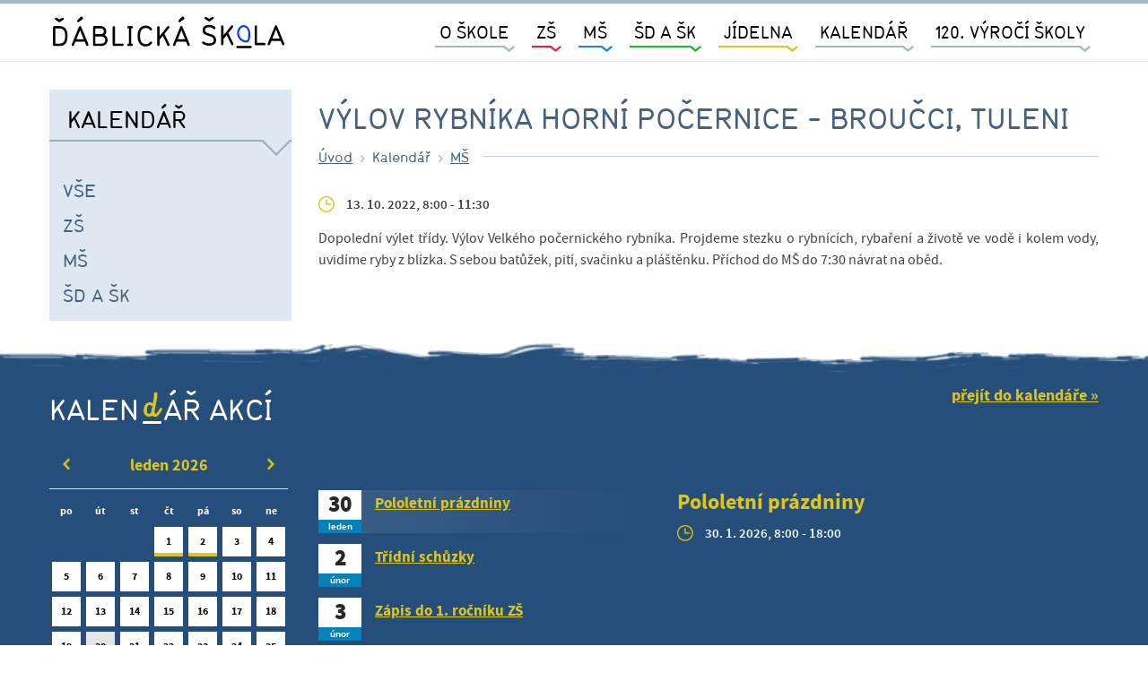

--- FILE ---
content_type: text/html; charset=utf-8
request_url: https://www.skoladablice.cz/udalosti/vylov-rybnika-horni-pocernice-broucci-tuleni
body_size: 4503
content:
<!DOCTYPE html>
<html>
<head lang="cs">
    <title id="snippet--title">Výlov rybníka Horní Počernice - Broučci, Tuleni</title>
    <meta charset="utf-8">
    <meta http-equiv="X-UA-Compatible" content="IE=edge">
    <meta name="format-detection" content="telephone=no">
    <meta name="viewport" content="width=device-width,initial-scale=1, shrink-to-fit=no">
    <link rel="stylesheet" href="/resources/compiled/front.css?1659016267">
</head>
<body class="event-default">

    <nav id="navbar-main" class="navbar navbar-expand-md fixed-top">
        <div class="container">
            <a class="navbar-brand" href="/">
                <img src="/resources/compiled/files/logo.svg">
            </a>
            <button class="navbar-toggler" type="button" data-toggle="collapse" data-target="#main-menu" aria-controls="navbarSupportedContent" aria-expanded="false" aria-label="Toggle navigation">
                <span class="icon-bar"></span>
                <span class="icon-bar"></span>
                <span class="icon-bar"></span>
            </button>

            <div class="collapse navbar-collapse" id="main-menu">
<ul class="navbar-nav ml-auto">



            <li class="nav-item dropdown">
                <span class="nav-link dropdown-toggle">O Škole</span>
        <ul class="dropdown-menu">

            <li class="nav-item">
                <a href="/stranky/zakladni-informace" class="nav-link">Základní informace</a>
            </li>


            <li class="nav-item">
                <a href="/kontakty" class="nav-link">Kontakty</a>
            </li>


            <li class="nav-item">
                <a href="/stranky/provoz-skoly" class="nav-link">Provoz školy</a>
            </li>


            <li class="nav-item dropdown">
                <span class="nav-link dropdown-toggle">Dokumenty</span>
        <ul class="dropdown-menu">

            <li class="nav-item">
                <a href="/stranky/skolni-rady" class="nav-link">Školní řády</a>
            </li>


            <li class="nav-item">
                <a href="/stranky/vyrocni-zpravy" class="nav-link">Výroční zprávy</a>
            </li>


            <li class="nav-item">
                <a href="/stranky/sebehodnoceni-skoly" class="nav-link">Sebehodnocení školy</a>
            </li>


            <li class="nav-item">
                <a href="/stranky/navrh-rozpoctu-hmp" class="nav-link">návrh rozpočtu HMP</a>
            </li>

        </ul>
            </li>


            <li class="nav-item dropdown">
                <span class="nav-link dropdown-toggle">Projekty</span>
        <ul class="dropdown-menu">

            <li class="nav-item">
                <a href="/stranky/digitalizujeme-skolu-realizace-investice-narodniho-planu-obnovy-komponenta-3-1" class="nav-link">DIGITALIZUJEME ŠKOLU - REALIZACE INVESTICE NÁRODNÍHO PLÁNU OBNOVY - KOMPONENTA 3.1</a>
            </li>


            <li class="nav-item">
                <a href="/stranky/doucovani-zaku-skol-realizace-investice-3-2-3-narodniho-planu-obnovy" class="nav-link">DOUČOVÁNÍ ŽÁKŮ ŠKOL - REALIZACE INVESTICE 3.2.3 NÁRODNÍHO PLÁNU OBNOVY</a>
            </li>


            <li class="nav-item">
                <a href="/stranky/operacni-program-praha-pol-rustu-cr" class="nav-link">Operační program Praha - pól růstu ČR</a>
            </li>


            <li class="nav-item">
                <a href="/stranky/sablony-op-vvv-a-op-jak" class="nav-link">Šablony OP VVV a OP JAK</a>
            </li>


            <li class="nav-item">
                <a href="/stranky/realizace-lokalnich-siti-materskych-skol-v-gramotnostech" class="nav-link">Realizace lokálních sítí MŠ v gramotnostech</a>
            </li>


            <li class="nav-item">
                <a href="/stranky/potravinova-pomoc-detem-hlavni-mesto-praha-2" class="nav-link">Potravinová pomoc dětem - Hlavní město Praha (2)</a>
            </li>


            <li class="nav-item">
                <a href="/stranky/erasmus" class="nav-link">Erasmus +</a>
            </li>

        </ul>
            </li>


            <li class="nav-item">
                <a href="/stranky/uredni-deska" class="nav-link">Úřední deska</a>
            </li>


            <li class="nav-item">
                <a href="/stranky/skolska-rada" class="nav-link">Školská rada</a>
            </li>


            <li class="nav-item">
                <a class="nav-link" href="http://www.spolekparkan.cz/">Spolek Parkán</a>
            </li>


            <li class="nav-item">
                <a href="/stranky/gdpr" class="nav-link">GDPR</a>
            </li>

        </ul>
            </li>


            <li class="nav-item dropdown">
                <span class="nav-link dropdown-toggle">ZŠ</span>
        <ul class="dropdown-menu">

            <li class="nav-item">
                <a href="/stranky/organizace-skolniho-roku" class="nav-link">Organizace školního roku</a>
            </li>


            <li class="nav-item">
                <a class="nav-link" href="https://bakalari.skoladablice.cz/">Bakaláři</a>
            </li>


            <li class="nav-item">
                <a class="nav-link" href="https://system.skolniprogram.cz/">Školní program</a>
            </li>


            <li class="nav-item">
                <a href="/kontakty/zs" class="nav-link">Kontakty</a>
            </li>


            <li class="nav-item">
                <a href="/stranky/dokumenty-zs" class="nav-link">Dokumenty</a>
            </li>


            <li class="nav-item">
                <a href="/stranky/faq" class="nav-link">FAQ</a>
            </li>


            <li class="nav-item">
                <a href="/studijni-materialy" class="nav-link">Studijní materiály</a>
            </li>


            <li class="nav-item">
                <a class="nav-link" href="https://bakalari.skoladablice.cz/next/zmeny.aspx">Suplování</a>
            </li>


            <li class="nav-item dropdown">
                <span class="nav-link dropdown-toggle">Školní poradenské pracoviště</span>
        <ul class="dropdown-menu">

            <li class="nav-item">
                <a href="/stranky/metodik-prevence" class="nav-link">Metodik prevence</a>
            </li>


            <li class="nav-item">
                <a href="/stranky/psycholog" class="nav-link">Psycholog</a>
            </li>


            <li class="nav-item">
                <a href="/stranky/specialni-pedagog" class="nav-link">Speciální pedagog</a>
            </li>


            <li class="nav-item">
                <a href="/stranky/vychovny-poradce" class="nav-link">Výchovný poradce</a>
            </li>

        </ul>
            </li>


            <li class="nav-item">
                <a href="/stranky/svc" class="nav-link">Středisko volného času</a>
            </li>


            <li class="nav-item">
                <a href="/stranky/oborove-dny" class="nav-link">Oborové dny</a>
            </li>


            <li class="nav-item">
                <a href="/stranky/prijimaci-rizeni" class="nav-link">Přijímací řízení</a>
            </li>


            <li class="nav-item">
                <a href="/stranky/zapis-do-1-rocniku" class="nav-link">Zápis do 1. ročníku</a>
            </li>


            <li class="nav-item dropdown">
                <span class="nav-link dropdown-toggle">Třídy</span>
        <ul class="dropdown-menu">

            <li class="nav-item dropdown">
                <span class="nav-link dropdown-toggle">1</span>
        <ul class="dropdown-menu">

            <li class="nav-item">
                <a href="/stranky/1-a" class="nav-link">1.A</a>
            </li>

        </ul>
            </li>

        </ul>
            </li>


            <li class="nav-item">
                <a href="/stranky/skolni-zakovska-rada" class="nav-link">Školní žákovská rada</a>
            </li>


            <li class="nav-item">
                <a href="/rubriky/clanky-zs" class="nav-link">Články</a>
            </li>


            <li class="nav-item">
                <a href="/rubriky/zpravodajstvi-szr" class="nav-link">Zpravodajství školní žákovské rady</a>
            </li>


            <li class="nav-item">
                <a href="/stranky/skolni-dablicky-zpravodaj" class="nav-link">Školní ďáblický zpravodaj</a>
            </li>

        </ul>
            </li>


            <li class="nav-item dropdown">
                <span class="nav-link dropdown-toggle">MŠ</span>
        <ul class="dropdown-menu">

            <li class="nav-item">
                <a href="/stranky/akce-v-ms" class="nav-link">Akce v MŠ</a>
            </li>


            <li class="nav-item">
                <a href="/stranky/casopis" class="nav-link">časopis</a>
            </li>


            <li class="nav-item">
                <a href="/kontakty/ms" class="nav-link">Kontakty</a>
            </li>


            <li class="nav-item">
                <a href="/stranky/dokumenty-ms" class="nav-link">Dokumenty</a>
            </li>


            <li class="nav-item">
                <a href="/stranky/zapis-do-ms" class="nav-link">Zápis do MŠ</a>
            </li>


            <li class="nav-item">
                <a href="/stranky/krouzky-ms" class="nav-link">Kroužky</a>
            </li>


            <li class="nav-item dropdown">
                <span class="nav-link dropdown-toggle">Třídy</span>
        <ul class="dropdown-menu">

            <li class="nav-item">
                <a href="/stranky/berusky" class="nav-link">Berušky</a>
            </li>


            <li class="nav-item">
                <a href="/stranky/broucci" class="nav-link">Broučci</a>
            </li>


            <li class="nav-item">
                <a href="/stranky/kotata" class="nav-link">Koťata</a>
            </li>


            <li class="nav-item">
                <a href="/stranky/motylci" class="nav-link">Motýlci</a>
            </li>


            <li class="nav-item">
                <a href="/stranky/slunata" class="nav-link">Slůňata</a>
            </li>


            <li class="nav-item">
                <a href="/stranky/ptacci" class="nav-link">Ptáčci</a>
            </li>


            <li class="nav-item">
                <a href="/stranky/tuleni" class="nav-link">Tuleni</a>
            </li>

        </ul>
            </li>


            <li class="nav-item">
                <a href="/rubriky/clanky-ms" class="nav-link">Články</a>
            </li>


            <li class="nav-item dropdown">
                <span class="nav-link dropdown-toggle">Fotogalerie</span>
        <ul class="dropdown-menu">

            <li class="nav-item">
                <a href="/stranky/berusky_1" class="nav-link">Berušky</a>
            </li>


            <li class="nav-item">
                <a href="/stranky/broucci_1" class="nav-link">Broučci</a>
            </li>


            <li class="nav-item">
                <a href="/stranky/kotata_1" class="nav-link">Koťata</a>
            </li>


            <li class="nav-item">
                <a href="/stranky/motylci_1" class="nav-link">Motýlci</a>
            </li>


            <li class="nav-item">
                <a href="/stranky/slunata_1" class="nav-link">Slůňata</a>
            </li>


            <li class="nav-item">
                <a href="/stranky/ptacci_1" class="nav-link">Ptáčci</a>
            </li>


            <li class="nav-item">
                <a href="/stranky/tuleni_1" class="nav-link">Tuleni</a>
            </li>

        </ul>
            </li>

        </ul>
            </li>


            <li class="nav-item dropdown">
                <span class="nav-link dropdown-toggle">ŠD a ŠK</span>
        <ul class="dropdown-menu">

            <li class="nav-item">
                <a href="/kontakty/sd-a-sk" class="nav-link">Kontakty</a>
            </li>


            <li class="nav-item">
                <a href="/stranky/zakladni-informace-sd-a-sk" class="nav-link">Základní informace</a>
            </li>


            <li class="nav-item">
                <a href="/stranky/dokumenty-sk-a-sd" class="nav-link">Dokumenty</a>
            </li>


            <li class="nav-item">
                <a href="/rubriky/clanky-sd" class="nav-link">Články</a>
            </li>

        </ul>
            </li>


            <li class="nav-item dropdown">
                <span class="nav-link dropdown-toggle">Jídelna</span>
        <ul class="dropdown-menu">

            <li class="nav-item">
                <a href="/stranky/jidelna-zs" class="nav-link">ZŠ</a>
            </li>


            <li class="nav-item">
                <a class="nav-link" href="https://app.strava.cz/jidelnicky?jidelna=2834">Jídelníček ZŠ</a>
            </li>


            <li class="nav-item">
                <a href="/stranky/jidelna-ms" class="nav-link">MŠ</a>
            </li>


            <li class="nav-item">
                <a class="nav-link" href="https://app.strava.cz/jidelnicky?jidelna=10019">Jídelníček MŠ</a>
            </li>

        </ul>
            </li>


            <li class="nav-item dropdown">
                <span class="nav-link dropdown-toggle">Kalendář</span>
        <ul class="dropdown-menu">

            <li class="nav-item">
                <a href="/kalendar/vse" class="nav-link">Vše</a>
            </li>


            <li class="nav-item">
                <a href="/kalendar/zs" class="nav-link">ZŠ</a>
            </li>


            <li class="nav-item">
                <a href="/kalendar/ms" class="nav-link">MŠ</a>
            </li>


            <li class="nav-item">
                <a href="/kalendar/sd-a-sk" class="nav-link">ŠD a ŠK</a>
            </li>

        </ul>
            </li>


            <li class="nav-item">
                <a href="/stranky/120-vyroci-skoly" class="nav-link">120. výročí školy</a>
            </li>

</ul>
            </div>
        </div>
    </nav>

        <main>
            <div class="container">
                <div class="row">
                    <div class="col-sm-4 col-md-3">
                        <aside class="content-aside">
<header>
    <h2>Kalendář</h2>
</header>

<nav id="side-menu">
    <ul>

            <li class="nav-item">
                <a href="/kalendar/vse" class="nav-link">Vše</a>
            </li>


            <li class="nav-item">
                <a href="/kalendar/zs" class="nav-link">ZŠ</a>
            </li>


            <li class="nav-item">
                <a href="/kalendar/ms" class="nav-link">MŠ</a>
            </li>


            <li class="nav-item">
                <a href="/kalendar/sd-a-sk" class="nav-link">ŠD a ŠK</a>
            </li>

    </ul>
</nav>



                        </aside>
                    </div>
                    <div class="col-sm-8 col-md-9 content-body">
                        <header class="content-header">
                                <h1>Výlov rybníka Horní Počernice - Broučci, Tuleni</h1>

<nav class="nav-breadcrumb" aria-label="breadcrumb" role="navigation">
	<ol class="breadcrumb">
		<li class="breadcrumb-item">
			<a href="/">Úvod</a>
		</li>
				<li>
					<span class="trigger">Kalendář</span>
				</li>
				<li  class="breadcrumb-item">
					<a href="/kalendar/ms">MŠ</a>
				</li>
	</ol>
	<hr>
</nav>
                        </header>
                        <section class="content">
                                <article class="page-elements">
        <header class="event-header cat-kindergarden">
            <div class="meta">
                <time>
                        13. 10. 2022, 8:00

                            - 11:30
                </time>
            </div>
        </header>

        <p>Dopolední výlet třídy. Výlov Velkého počernického rybníka. Projdeme stezku o rybnících, rybaření a životě ve vodě i kolem vody, uvidíme ryby z blízka. S sebou batůžek, pití, svačinku a pláštěnku. Příchod do MŠ do 7:30 návrat na oběd.</p>
    </article>

                        </section>
                    </div>
                </div>
            </div>
        </main>

<section class="calendar-section">
    <div class="container">
        <div class="row">
            <div class="col-md-6">
                <h2 class="section-title">Kalen<span class="skolacek yellow">d</span>ář akcí</h2>
            </div>
            <div class="col-md-6 cal-filter">
                <a class="show-more" href="/kalendar/vse">přejít do kalendáře</a>
            </div>
        </div>
        <div class="row calendar">
            <div class="event-table col-sm-5 col-md-4 col-lg-3">
                <div id="calendar">
                    <table id="snippet-calendar-calendar">
                        <thead>
                        <tr class="month b-delimiter">
                            <th><a class="ajax" id="prev-month" href="/udalosti/vylov-rybnika-horni-pocernice-broucci-tuleni?calendar-year=2025&amp;calendar-month=12&amp;do=calendar-update"></a></th>
                            <th colspan="5">leden 2026
                            <th><a class="ajax" id="next-month" href="/udalosti/vylov-rybnika-horni-pocernice-broucci-tuleni?calendar-year=2026&amp;calendar-month=02&amp;do=calendar-update"></a></th>
                        </tr>
                        <tr class="header">
                            <th>po</th>
                            <th>út</th>
                            <th>st</th>
                            <th>čt</th>
                            <th>pá</th>
                            <th>so</th>
                            <th>ne</th>
                        </tr>
                        </thead>
                        <tbody>
                        <tr>
                                    <td>
                                    </td>
                                    <td>
                                    </td>
                                    <td>
                                    </td>
                                    <td>
                                        <a href="/kalendar/vse?datum=2026-01-1">
                                            1

                                            <div class="events">
                                                    <div class="elementary"></div>
                                            </div>
                                        </a>
                                    </td>
                                    <td>
                                        <a href="/kalendar/vse?datum=2026-01-2">
                                            2

                                            <div class="events">
                                                    <div class="elementary"></div>
                                            </div>
                                        </a>
                                    </td>
                                    <td>
                                        <a href="/kalendar/vse?datum=2026-01-3">
                                            3

                                            <div class="events">
                                            </div>
                                        </a>
                                    </td>
                                    <td>
                                        <a href="/kalendar/vse?datum=2026-01-4">
                                            4

                                            <div class="events">
                                            </div>
                                        </a>
                                    </td>
                        </tr>
                        <tr>
                                    <td>
                                        <a href="/kalendar/vse?datum=2026-01-5">
                                            5

                                            <div class="events">
                                            </div>
                                        </a>
                                    </td>
                                    <td>
                                        <a href="/kalendar/vse?datum=2026-01-6">
                                            6

                                            <div class="events">
                                            </div>
                                        </a>
                                    </td>
                                    <td>
                                        <a href="/kalendar/vse?datum=2026-01-7">
                                            7

                                            <div class="events">
                                            </div>
                                        </a>
                                    </td>
                                    <td>
                                        <a href="/kalendar/vse?datum=2026-01-8">
                                            8

                                            <div class="events">
                                            </div>
                                        </a>
                                    </td>
                                    <td>
                                        <a href="/kalendar/vse?datum=2026-01-9">
                                            9

                                            <div class="events">
                                            </div>
                                        </a>
                                    </td>
                                    <td>
                                        <a href="/kalendar/vse?datum=2026-01-10">
                                            10

                                            <div class="events">
                                            </div>
                                        </a>
                                    </td>
                                    <td>
                                        <a href="/kalendar/vse?datum=2026-01-11">
                                            11

                                            <div class="events">
                                            </div>
                                        </a>
                                    </td>
                        </tr>
                        <tr>
                                    <td>
                                        <a href="/kalendar/vse?datum=2026-01-12">
                                            12

                                            <div class="events">
                                            </div>
                                        </a>
                                    </td>
                                    <td>
                                        <a href="/kalendar/vse?datum=2026-01-13">
                                            13

                                            <div class="events">
                                            </div>
                                        </a>
                                    </td>
                                    <td>
                                        <a href="/kalendar/vse?datum=2026-01-14">
                                            14

                                            <div class="events">
                                            </div>
                                        </a>
                                    </td>
                                    <td>
                                        <a href="/kalendar/vse?datum=2026-01-15">
                                            15

                                            <div class="events">
                                            </div>
                                        </a>
                                    </td>
                                    <td>
                                        <a href="/kalendar/vse?datum=2026-01-16">
                                            16

                                            <div class="events">
                                            </div>
                                        </a>
                                    </td>
                                    <td>
                                        <a href="/kalendar/vse?datum=2026-01-17">
                                            17

                                            <div class="events">
                                            </div>
                                        </a>
                                    </td>
                                    <td>
                                        <a href="/kalendar/vse?datum=2026-01-18">
                                            18

                                            <div class="events">
                                            </div>
                                        </a>
                                    </td>
                        </tr>
                        <tr>
                                    <td>
                                        <a href="/kalendar/vse?datum=2026-01-19">
                                            19

                                            <div class="events">
                                            </div>
                                        </a>
                                    </td>
                                    <td class="active">
                                        <a href="/kalendar/vse?datum=2026-01-20">
                                            20

                                            <div class="events">
                                            </div>
                                        </a>
                                    </td>
                                    <td>
                                        <a href="/kalendar/vse?datum=2026-01-21">
                                            21

                                            <div class="events">
                                            </div>
                                        </a>
                                    </td>
                                    <td>
                                        <a href="/kalendar/vse?datum=2026-01-22">
                                            22

                                            <div class="events">
                                            </div>
                                        </a>
                                    </td>
                                    <td>
                                        <a href="/kalendar/vse?datum=2026-01-23">
                                            23

                                            <div class="events">
                                            </div>
                                        </a>
                                    </td>
                                    <td>
                                        <a href="/kalendar/vse?datum=2026-01-24">
                                            24

                                            <div class="events">
                                            </div>
                                        </a>
                                    </td>
                                    <td>
                                        <a href="/kalendar/vse?datum=2026-01-25">
                                            25

                                            <div class="events">
                                            </div>
                                        </a>
                                    </td>
                        </tr>
                        <tr>
                                    <td>
                                        <a href="/kalendar/vse?datum=2026-01-26">
                                            26

                                            <div class="events">
                                            </div>
                                        </a>
                                    </td>
                                    <td>
                                        <a href="/kalendar/vse?datum=2026-01-27">
                                            27

                                            <div class="events">
                                            </div>
                                        </a>
                                    </td>
                                    <td>
                                        <a href="/kalendar/vse?datum=2026-01-28">
                                            28

                                            <div class="events">
                                            </div>
                                        </a>
                                    </td>
                                    <td>
                                        <a href="/kalendar/vse?datum=2026-01-29">
                                            29

                                            <div class="events">
                                            </div>
                                        </a>
                                    </td>
                                    <td>
                                        <a href="/kalendar/vse?datum=2026-01-30">
                                            30

                                            <div class="events">
                                                    <div class="elementary"></div>
                                            </div>
                                        </a>
                                    </td>
                                    <td>
                                        <a href="/kalendar/vse?datum=2026-01-31">
                                            31

                                            <div class="events">
                                            </div>
                                        </a>
                                    </td>
                                    <td>
                                    </td>
                        </tr>
                        </tbody>
                    </table>
                </div>
            </div>
            <div class="event-list col-sm-7 col-md-4">
                <nav>
                    <ul class="nav nav-tabs" role="tablist">
                            <li class="event-link cat-elementary">
                                <a data-toggle="tab" role="tab" data-target="#event-1310" class="active">
                                    <div class="event-link-date">
                                        <span class="day">30</span>
                                        <div class="month">leden</div>
                                    </div>
                                    <h3>Pololetní prázdniny</h3>
                                </a>
                            </li>
                            <li class="event-link cat-elementary">
                                <a data-toggle="tab" role="tab" data-target="#event-1315">
                                    <div class="event-link-date">
                                        <span class="day">2</span>
                                        <div class="month">únor</div>
                                    </div>
                                    <h3>Třídní schůzky</h3>
                                </a>
                            </li>
                            <li class="event-link cat-elementary">
                                <a data-toggle="tab" role="tab" data-target="#event-1321">
                                    <div class="event-link-date">
                                        <span class="day">3</span>
                                        <div class="month">únor</div>
                                    </div>
                                    <h3>Zápis do 1. ročníku ZŠ</h3>
                                </a>
                            </li>
                            <li class="event-link cat-elementary">
                                <a data-toggle="tab" role="tab" data-target="#event-1322">
                                    <div class="event-link-date">
                                        <span class="day">4</span>
                                        <div class="month">únor</div>
                                    </div>
                                    <h3>Zápis do 1. ročníku</h3>
                                </a>
                            </li>
                    </ul>
                </nav>
            </div>
            <div class="col-xs-12 col-md-4 col-lg-5 tab-content event-detail">
<article id="event-1310" class="tab-pane cat-elementary active">
    <div class="event-header">
        <a href="/udalosti/pololetni-prazdniny_7"><h3>Pololetní prázdniny</h3></a>
        <div class="meta">
            <time>
                    30. 1. 2026, 8:00

                        - 18:00
            </time>
        </div>
    </div>
    <p>
            
    </p>
</article>
<article id="event-1315" class="tab-pane cat-elementary ">
    <div class="event-header">
        <a href="/udalosti/tridni-schuzky_7"><h3>Třídní schůzky</h3></a>
        <div class="meta">
            <time>
                    2. 2. 2026, 17:00

                        - 19:00
            </time>
        </div>
    </div>
    <p>
            
    </p>
</article>
<article id="event-1321" class="tab-pane cat-elementary ">
    <div class="event-header">
        <a href="/udalosti/zapis-do-1-rocniku-zs_6"><h3>Zápis do 1. ročníku ZŠ</h3></a>
        <div class="meta">
            <time>
                    3. 2. 2026, 14:00

                        - 18:00
            </time>
        </div>
    </div>
    <p>
            
    </p>
</article>
<article id="event-1322" class="tab-pane cat-elementary ">
    <div class="event-header">
        <a href="/udalosti/zapis-do-1-rocniku"><h3>Zápis do 1. ročníku</h3></a>
        <div class="meta">
            <time>
                    4. 2. 2026, 14:00

                        - 18:00
            </time>
        </div>
    </div>
    <p>
            
    </p>
</article>
            </div>
        </div>
    </div>
    <div class="border-bottom"></div>
</section>
    <footer class="page-section footer">
       
        <div class="container">
            <div class="row justify-content-start">
                <div class="mt-sm-4 col-md-4 mt-md-2 col-lg-2 mt-lg-4 col-xl-2 mb-5">
<ul class="footer-menu">



            <li class="nav-item">
                <a href="/" class="nav-link">Úvod</a>
            </li>



</ul>                </div>
                <div class="col-sm-6 col-md-4 mt-md-6 col-lg-3 col-xl-4 mt-lg-6 mb-5">
                    <div class="address">
                        <a class="footer-brand" href="/">
                            <img src="/resources/compiled/files/logo.svg">
                        </a>
                        <div class="my-3">
                            <strong>Základní škola a mateřská škola,<br>Praha 8 - Ďáblice, U Parkánu 17</strong><br>
                            U Parkánu 17/11<br>
                            Praha 8 - Ďáblice, 182 00<br>
                        </div>
                        IČO: 70930716<br>
                        IZO: 600039862<br>
                    </div>
                </div>
                <div class="col-sm-6 col-md-6 col-lg-4 col-xl-4 mt-lg-7 mb-5">
                    <div class="partners">
                        <a href="https://bakalari.skoladablice.cz/" target="_blank"><img src="/resources/compiled/files/bakalari-banner.png"></a>
                        <a href="http://www.jarni-petrklic.cz/" target="_blank"><img src="/resources/compiled/files/petrklic.png"></a>
                        <a href="https://www.esfcr.cz/" target="_blank"><img src="/resources/compiled/files/ESF.png"></a>
                    </div>
                </div>
                <div class="col-md-6 col-lg-3 col-xl-2 mt-lg-6 mb-5">
                    <div class="copyright">
                        <p>Copyright © 2017 - 2026<br>ZŠ a MŠ Praha 8 - Ďáblice.</p>
                        <p>Všechna práva vyhrazena.</p>

                        <div class="logos">
                            <a class="logo-cms33" href="http://cms33.cz" target="_blank">REDAKČNÍ<br>SYSTÉM</a>
                            <a class="logo-media33" href="http://media33.cz" target="_blank"></a>
                        </div>
                    </div>
                </div>
            </div>
        </div>
    </footer>


<script type="text/javascript" src="/resources/compiled/front.js?1659016278"></script>
</body>
</html>

--- FILE ---
content_type: image/svg+xml
request_url: https://www.skoladablice.cz/resources/compiled/files/arrow_down-red.svg
body_size: -192
content:
<svg xmlns="http://www.w3.org/2000/svg" width="11" height="6"><path d="M.625.78L5.5 4.72 10.375.78" fill="none" stroke="#dd203f" stroke-width="2" stroke-opacity=".941"/></svg>

--- FILE ---
content_type: image/svg+xml
request_url: https://www.skoladablice.cz/resources/compiled/files/arrow_down-yellow.svg
body_size: -205
content:
<svg xmlns="http://www.w3.org/2000/svg" width="11" height="6"><path d="M.625.78L5.5 4.72 10.375.78" fill="none" stroke="#ddc520" stroke-width="2"/></svg>

--- FILE ---
content_type: image/svg+xml
request_url: https://www.skoladablice.cz/resources/compiled/files/logo.svg
body_size: 2174
content:
<svg xmlns="http://www.w3.org/2000/svg" width="183" height="26"><path d="M13.995 15.862q0 1.494-.299 2.88-.298 1.366-.981 2.432-.683 1.046-1.813 1.686-1.11.618-2.752.618H3.734q-.363 0-.662-.277-.277-.277-.277-.619V9.206q0-.362.277-.64.299-.277.662-.277H8.15q1.642 0 2.752.64 1.13.619 1.813 1.664t.981 2.432q.299 1.365.299 2.837zm-1.835 0q0-2.816-.981-4.288-.96-1.472-3.03-1.472H4.63v11.563h3.52q2.07 0 3.03-1.45.981-1.473.981-4.353zM11.158 2.764q0 .192-.107.405-.107.192-.341.341l-2.475 1.6q-.256.192-.555.192-.17 0-.298-.042-.128-.064-.256-.15L4.63 3.51q-.235-.149-.342-.341-.085-.192-.085-.405 0-.363.256-.662.256-.32.619-.32.277 0 .512.171l2.09 1.301 2.09-1.301q.236-.17.492-.17.384 0 .64.32.256.298.256.66zm18.815 19.818q0 .406-.3.662-.276.234-.64.234-.234 0-.468-.128-.214-.128-.342-.426l-1.13-2.774h-7.104l-1.152 2.774q-.128.298-.342.426-.213.128-.448.128-.362 0-.661-.234-.299-.256-.299-.662 0-.213.086-.362l5.482-13.334q.192-.426.427-.533.235-.128.448-.128.15 0 .427.128.277.107.448.533l5.504 13.334q.064.17.064.362zm-6.443-11.05l-2.795 6.784h5.59zm2.261-9.259q0 .533-.426.832l-2.603 1.984q-.277.213-.597.213-.384 0-.662-.256-.256-.277-.256-.64 0-.341.299-.682l2.304-2.347q.277-.32.747-.32.49 0 .832.363.362.362.362.853zm18.846 16.683q0 .938-.363 1.77-.363.811-.981 1.43-.598.597-1.43.96-.832.362-1.75.362h-5.738q-.362 0-.661-.277-.277-.277-.277-.619V9.206q0-.384.256-.64.256-.277.64-.277h5.29q.81 0 1.536.32.726.299 1.259.853.555.534.875 1.259.32.704.32 1.515 0 .896-.342 1.6-.32.704-.874 1.237 1.024.576 1.62 1.6.62 1.003.62 2.283zm-2.86-6.699q0-.448-.17-.832-.17-.384-.47-.683-.276-.298-.682-.469-.384-.17-.832-.17h-4.352v4.309h4.352q.512 0 .918-.192.405-.192.66-.491.278-.32.428-.704.149-.384.149-.768zm1.025 6.699q0-.555-.213-1.046-.214-.512-.598-.874-.362-.384-.853-.598-.49-.213-1.024-.213H35.27v5.44h4.843q.533 0 1.024-.213.49-.235.853-.598.384-.362.598-.853.213-.49.213-1.045zm14.005 3.605q0 .384-.278.661-.256.256-.618.256h-6.486q-.384 0-.661-.256-.277-.277-.277-.64V9.206q0-.469.298-.682.299-.235.598-.235.362 0 .64.235.298.213.298.661v12.48h5.59q.362 0 .618.277.278.256.278.619zm7.167.021q0 .342-.234.619-.235.277-.704.277h-2.454q-.426 0-.661-.277-.235-.277-.235-.619 0-.362.235-.64.235-.277.661-.277h.32V10.102h-.32q-.426 0-.661-.277-.235-.277-.235-.619 0-.362.235-.64.235-.277.661-.277h2.454q.469 0 .704.277.234.278.234.64 0 .342-.234.619-.235.277-.704.277h-.32v11.563h.32q.469 0 .704.277.234.278.234.64zm14.741-1.6q0 .256-.192.534-.79 1.088-1.942 1.706-1.152.619-2.816.619-1.728 0-2.922-.661-1.174-.662-1.92-1.75-.726-1.109-1.046-2.538-.32-1.451-.32-3.008 0-1.558.32-3.008.32-1.451 1.046-2.539.746-1.11 1.92-1.77 1.194-.662 2.922-.662 1.622 0 2.795.619 1.195.597 1.941 1.706.192.256.192.534 0 .384-.298.64-.278.256-.64.256-.448 0-.726-.384-.49-.726-1.28-1.131-.768-.405-1.984-.405-2.282 0-3.328 1.6-1.045 1.6-1.045 4.544 0 2.944 1.045 4.544 1.046 1.6 3.328 1.6 1.216 0 1.984-.427.79-.427 1.28-1.13.278-.406.726-.406.362 0 .66.277.3.256.3.64zm13.395 1.6q0 .406-.3.662-.298.234-.66.234-.214 0-.427-.106-.213-.128-.341-.406l-3.5-7.232-2.452 3.072v3.776q0 .427-.3.662-.298.234-.596.234-.363 0-.662-.234-.277-.235-.277-.662V9.185q0-.448.299-.661.298-.235.597-.235.363 0 .64.235.299.213.299.661v6.699l5.824-7.232q.298-.363.66-.363.385 0 .684.277.298.256.298.64 0 .128-.064.278-.042.149-.17.298l-3.5 4.374 3.84 8q.108.213.108.426zm15.413 0q0 .406-.3.662-.276.234-.64.234-.234 0-.468-.128-.214-.128-.342-.426l-1.13-2.774h-7.104l-1.152 2.774q-.128.298-.342.426-.213.128-.448.128-.362 0-.661-.234-.299-.256-.299-.662 0-.213.086-.362l5.482-13.334q.192-.426.427-.533.235-.128.448-.128.15 0 .427.128.277.107.448.533l5.504 13.334q.064.17.064.362zm-6.443-11.05l-2.795 6.784h5.59zm2.261-9.259q0 .533-.426.832l-2.603 1.984q-.277.213-.597.213-.384 0-.662-.256-.256-.277-.256-.64 0-.341.299-.682l2.304-2.347q.277-.32.747-.32.49 0 .832.363.362.362.362.853zm24.342 16.709q0 1.194-.47 2.026-.447.811-1.215 1.323-.768.512-1.77.725-.982.235-2.027.235-.576 0-1.26-.128-.682-.107-1.364-.32-.662-.235-1.28-.555-.598-.341-1.046-.768-.17-.17-.234-.32-.064-.17-.064-.341 0-.363.256-.64.277-.277.66-.277.236 0 .364.085.149.085.448.32.789.597 1.664.875.896.256 1.856.256 1.94 0 2.794-.64.854-.64.854-1.856 0-1.11-.64-1.707-.62-.597-1.58-.96-.938-.384-2.047-.683-1.088-.298-2.048-.768-.939-.49-1.579-1.322-.618-.832-.618-2.283 0-.981.384-1.707.384-.725 1.066-1.216.683-.49 1.579-.725.917-.256 1.984-.256.533 0 1.173.107.662.106 1.302.341.64.213 1.194.555.576.341.96.81.235.278.235.576 0 .384-.299.683-.277.277-.618.277-.235 0-.406-.106-.17-.128-.448-.363-.64-.555-1.43-.79-.767-.255-1.663-.255-1.728 0-2.453.597-.726.576-.726 1.472 0 1.003.619 1.536.64.533 1.579.896.96.341 2.048.64 1.109.299 2.048.832.96.512 1.578 1.408.64.896.64 2.41zm-1.877-16.768q0 .192-.107.405-.106.192-.341.341l-2.475 1.6q-.256.192-.554.192-.171 0-.3-.042-.127-.064-.255-.15l-2.496-1.6q-.235-.149-.341-.341-.086-.192-.086-.405 0-.363.256-.662.256-.32.619-.32.277 0 .512.171l2.09 1.301 2.091-1.301q.235-.17.49-.17.385 0 .64.32.257.298.257.66zm15.17 19.818q0 .406-.298.662-.3.234-.662.234-.213 0-.426-.106-.214-.128-.342-.406l-3.498-7.232-2.454 3.072v3.776q0 .427-.298.662-.3.234-.598.234-.362 0-.661-.234-.277-.235-.277-.662V8.635q0-.448.298-.661.299-.235.598-.235.362 0 .64.235.298.213.298.661v6.699l5.824-7.232q.299-.363.662-.363.384 0 .682.277.299.256.299.64 0 .128-.064.278-.043.149-.17.298l-3.5 4.374 3.84 8q.107.213.107.426z" aria-label="ĎÁBLICKÁ ŠK" font-weight="400" font-size="21.333" font-family="Typ Colours" letter-spacing=".8" word-spacing="0"/><path d="M148.837 8.266a3.35 3.35 0 00-1.708.394c-1.09.584-2.012 1.851-2.438 3.182-.426 1.33-.351 2.72.129 3.982.48 1.263 1.366 2.395 2.437 3.127a6.808 6.808 0 003.202 1.125c.874.061 1.366-.147 1.765-.804.4-.658.71-1.769.832-3.178.123-1.41.061-3.121-.357-4.475-.419-1.353-1.194-2.35-2.21-2.898a3.77 3.77 0 00-1.652-.455z" fill="none" stroke="#0039f6" stroke-width="1.5" stroke-opacity=".98"/><path d="M144.052 24.277h10.015" fill="none" stroke="#000" stroke-width="1.8" stroke-linecap="round"/><path d="M165.493 22.001q0 .384-.277.662-.256.256-.619.256h-6.485q-.384 0-.661-.256-.278-.278-.278-.64V8.647q0-.47.3-.683.298-.235.596-.235.363 0 .64.235.3.213.3.661v12.48h5.588q.363 0 .62.278.276.256.276.618zm14.475.022q0 .405-.299.661-.277.235-.64.235-.235 0-.47-.128-.213-.128-.34-.427l-1.131-2.773h-7.104l-1.152 2.773q-.128.299-.342.427-.213.128-.448.128-.362 0-.66-.235-.3-.256-.3-.661 0-.214.086-.363l5.482-13.333q.192-.427.427-.534.235-.128.448-.128.15 0 .427.128.277.107.448.534l5.504 13.333q.064.17.064.363zm-6.443-11.051l-2.795 6.784h5.59z" aria-label="LA" font-weight="400" font-size="21.333" font-family="Typ Colours" letter-spacing="0" word-spacing="0"/></svg>

--- FILE ---
content_type: image/svg+xml
request_url: https://www.skoladablice.cz/resources/compiled/files/arrow_down-green.svg
body_size: -206
content:
<svg xmlns="http://www.w3.org/2000/svg" width="11" height="6"><path d="M.625.78L5.5 4.72 10.375.78" fill="none" stroke="#27b72d" stroke-width="2"/></svg>